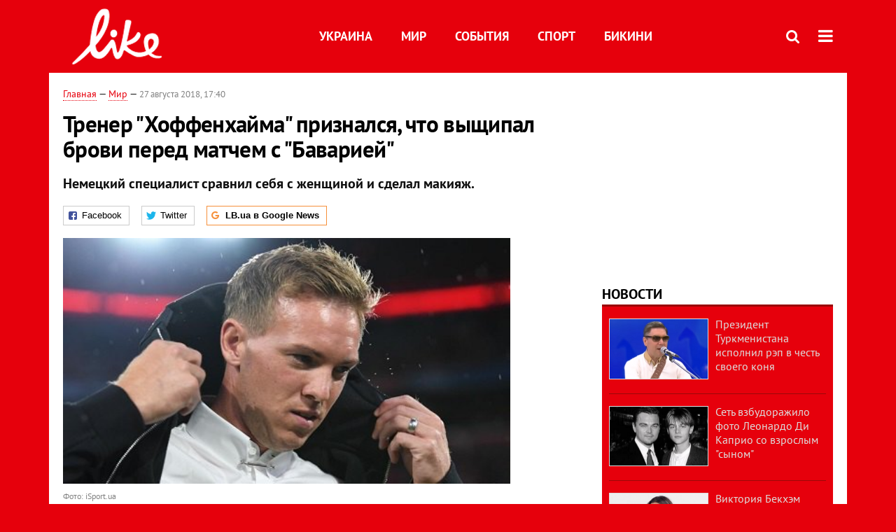

--- FILE ---
content_type: text/html; charset=utf-8
request_url: https://like.lb.ua/lenta/2018/08/27/28867_trener_hoffenhayma_priznalsya.html
body_size: 8229
content:
<!DOCTYPE html>
<html>
<head>

	<meta http-equiv="content-type" content="text/html;charset=utf-8">
	<title>Тренер &quot;Хоффенхайма&quot; признался, что выщипал брови перед матчем с &quot;Баварией&quot; - портал о знаменитостях LIKE</title>
	<meta name="keywords" content="казус,спортсмены">
	<meta name="description" content="Немецкий специалист сравнил себя с женщиной и сделал макияж.">
	    <link rel="canonical" href="https://like.lb.ua/lenta/2018/08/27/28867_trener_hoffenhayma_priznalsya.html" />
    	
    <meta name="format-detection" content="telephone=no">

            <link rel="dns-prefetch" href="//i.lb.ua">
    <link rel="dns-prefetch" href="//www.facebook.com">
    <link rel="dns-prefetch" href="//www.googletagservices.com">
    <link rel="dns-prefetch" href="//googleads.g.doubleclick.net">
    <link rel="dns-prefetch" href="//pagead2.googlesyndication.com">

    <link rel="preload" href="/media//544/news/fonts/ptsans.woff2" as="font" type="font/woff2" crossorigin>
    <link rel="preload" href="/media//544/news/fonts/ptsansb.woff2" as="font" type="font/woff2" crossorigin>
    <link rel="preload" href="/media//544/news/fonts/icons.woff2" as="font" type="font/woff2" crossorigin>

    <link rel="preload" href="/media//544/news/css/style.css" type="text/css" as="style" onload="this.onload=null;this.rel='stylesheet'">

    <link rel="preload" href="/media//544/news/js/jquery-3.1.1.min.js" as="script">
    <link rel="preload" href="/media//544/news/js/common.js" as="script">
    <link rel="preload" href="//pagead2.googlesyndication.com/pagead/js/adsbygoogle.js" as="script">
        <link rel="preload" href="/media//544/news/css/social-likes.css" type="text/css" as="style" onload="this.onload=null;this.rel='stylesheet'">

		<link rel="alternate" type="application/rss+xml" title="LB.ua RSS" href="https://lb.ua/export/rss.xml">
	
	<!-- facebook -->
			<meta property="fb:app_id" content="147594101940225">
	<meta property="fb:admins" content="100001550293023">
	<meta property="og:site_name" content="LB.ua">
    <meta name="twitter:site" content="@lb_ua">
	    <meta name="RESOURCE-TYPE" content="DOCUMENT" />
    <meta name="DISTRIBUTION" content="GLOBAL" />

	<meta property="og:url" content="https://like.lb.ua/lenta/2018/08/27/28867_trener_hoffenhayma_priznalsya.html"/>
    <meta property="og:type" content="article"/>
	<meta property="og:title" content="Тренер Хоффенхайма признался что выщипал брови перед матчем с Баварией"/>
	<meta property="og:description" content="Немецкий специалист сравнил себя с женщиной и сделал макияж." />

    <meta name="twitter:title" content="Тренер Хоффенхайма признался что выщипал брови перед матчем с Баварией" />
    <meta name="twitter:description" content="Немецкий специалист сравнил себя с женщиной и сделал макияж." />

	    <meta property="og:image" content="https://i.lb.ua/splash/042/21/5b840f1ad6ce5_360_160.jpeg"/>
    <meta property="og:image:width" content="360"/>
    <meta property="og:image:height" content="160"/>
    <meta property="og:image:secure_url" content="https://i.lb.ua/splash/042/21/5b840f1ad6ce5_360_160.jpeg"/>
    <meta property="og:image:width" content="360"/>
    <meta property="og:image:height" content="160"/>
    <meta property="og:image" content="https://i.lb.ua/splash/042/21/5b840f1ad6ce5_140_85.jpeg"/>
    <meta property="og:image:width" content="140"/>
    <meta property="og:image:height" content="85"/>

    <meta name="twitter:image" content="https://i.lb.ua/splash/042/21/5b840f1ad6ce5.jpeg" />
    <meta name="twitter:card" content="summary_large_image">

        
    <meta name="viewport" content="width=device-width,initial-scale=1,user-scalable=yes">

	<!-- CSS -->
	    	    <link rel="stylesheet" href="/media//544/news/css/style.css">
    <link rel="shortcut icon" type="image/x-icon" href="/favicon.ico">
    	<link rel="stylesheet" type="text/css" media="screen" href="/media//544/like/css/like.css" />
    <link rel="stylesheet" href="/media//544/news/css/social-likes.css">

	    <script src="/media//544/news/js/jquery-3.1.1.min.js"></script>
        <script async src="/media//544/news/js/common.js"></script>
		
        <script async src="https://securepubads.g.doubleclick.net/tag/js/gpt.js"></script>
    <script>
        window.googletag = window.googletag || {cmd: []};
    </script>
    
        <script async src="https://pagead2.googlesyndication.com/pagead/js/adsbygoogle.js"></script>
    <script>
    (adsbygoogle = window.adsbygoogle || []).push({
          google_ad_client: "ca-pub-6096932064585080",
          enable_page_level_ads: true });
    </script>
    
        <script type="application/ld+json">
    {
        "@context": "https://schema.org",
        "@type": "NewsArticle",
        "mainEntityOfPage": {
            "@type": "WebPage",
            "@id": "https://like.lb.ua/lenta/2018/08/27/28867_trener_hoffenhayma_priznalsya.html"
        },
        "headline": "Тренер &quot;Хоффенхайма&quot; признался, что выщипал брови перед матчем с &quot;Баварией&quot;",
                "image": [
            "https://i.lb.ua/splash/042/21/5b840f1ad6ce5.jpeg"
        ],
                "datePublished": "2018-08-27T17:40:00+03:00",
        "dateModified": "2018-08-27T17:47:00+03:00",
                "publisher": {
            "@type": "Organization",
            "name": "LB.ua",
            "alternateName": "Лівий берег",
            "logo": {
                "@type": "ImageObject",
                "url": "https://lb.ua/media/news/img/logo/logo.white.png"
            }
        }
    }
    </script>
</head>


<body >


<header class="site-header">
	<div class="layout">
	<div class="layout-wrapper clearfix">
        <nav class="header">
                        <div class="logo"><a href="https://like.lb.ua"></a></div>
                        <ul class="nav-menu nav-menu-right">
                                <li class="nav-item nav-item-donate"><a href="https://lb.ua/donate" target="_blank"><span>Поддержать</span></a></li>
                
                
                                <li class="nav-item nav-item-search hide-on-phone"><a href="#header-search" data-toggle="collapse" aria-expanded="false" aria-controls="header-search"><span class="icons icon-search" ></span></a></li>
                
                
				<li class="nav-item nav-item-menu dropdown"><a a href="javascript:void(0);" onclick="return false;" type="button" data-toggle="dropdown"><span class="icons icon-bars"/></a>
    <ul class="dropdown-menu dropdown-right">
        <li><a href="/celebrities">Украина</a></li>
        <li><a href="/lenta">Мир</a></li>
        <li><a href="/events">События</a></li>
        <li><a href="/tag/245_sport">Спорт</a></li>
        <li><a href="/bikini">Бикини</a></li>
        <li><a href="/archive">Архив</a></li>
    </ul>
</li>
            </ul>

            <ul class="nav-menu nav-menu-main">
    <li><a href="/celebrities">Украина</a></li>
    <li class="nav-item-analytics"><a href="/lenta">Мир</a></li>
    <li class="nav-item-blogs"><a href="/events">События</a></li>
    <li class="nav-item-photo"><a href="/tag/245_sport">Спорт</a></li>
    <li class="nav-item-photo"><a href="/bikini">Бикини</a></li>
</ul>

    		
        </nav>
	</div>
	</div>

        <div class="collapse" id="header-search">
    <div class="layout">
        <div class="layout-wrapper">
            <form class="search-form" action="/search">
                <input class="search-txt" type="text" name="q" placeholder="Фраза для поиска"/>
                <button class="search-btn" type="submit"><span class="icons icon-search"></span></button>
            </form>
        </div>
    </div>
    </div>
    
    	<div class="sub-menu">
	<div class="layout">
		<div class="layout-wrapper">
			<ul class="nav-links">
						    				    			    						</ul>
		</div>
	</div>
	</div>
    
</header>

    
<div class="site-content layout layout-material">

        <div class="layout-wrapper clearfix">

        
		<div class="col-content ">
		    <div class="col-content-wrapper clearfix">

            <article class="material" itemscope itemtype="http://schema.org/NewsArticle">
    	
	<div class="header">
		<div class="date">
                        <a href="https://like.lb.ua">Главная</a> &mdash;
                            <a href="/lenta">Мир</a> &mdash;                                                                 <time class="time" pubdate itemprop="datePublished" datetime="2018-08-27T17:40:00Z">27 августа 2018, 17:40</time>                        <meta itemprop="dateModified" content="2018-08-27"/>
		</div>

        
                <h1 itemprop="headline">Тренер "Хоффенхайма" признался, что выщипал брови перед матчем с "Баварией"
                    </h1>
        
		

                <div class="material-h2" itemprop="description"><p>Немецкий специалист сравнил себя с женщиной и сделал макияж.</p></div>
        
                                    <meta itemprop="author" content="LB.ua">                        	</div>

        <div class="social-likes" ><div class="facebook" title="Подiлитись посиланням на Фейсбуці">Facebook</div>
<div class="twitter" title="Подiлитись посиланням у Твіттері">Twitter</div>
<div class="social-likes__widget social-likes__widget_gnews">
    <a href="https://news.google.com/publications/CAAiEDV6tMkld_qrUyPPCI79mAIqFAgKIhA1erTJJXf6q1MjzwiO_ZgC?hl=uk&gl=UA&ceid=UA:uk" target="_blank" rel="nofollow">
        <span class="social-likes__button"><span class="social-likes__icon social-likes__icon_gnews"></span><strong>LB.ua в Google News</strong></span>
    </a>
</div>
</div>
    
	
		<div class="image" itemprop="image" itemscope itemtype="https://schema.org/ImageObject" data-ad-ignore="true">
		<img loading="lazy" src="https://i.lb.ua/splash/042/21/5b840f1ad6ce5.jpeg" alt="Тренер &quot;Хоффенхайма&quot; признался, что выщипал брови перед матчем с &quot;Баварией&quot;" >
        <meta itemprop="width" content="480" />
        <meta itemprop="height" content="264" />
        <meta itemprop="url" content="https://i.lb.ua/splash/042/21/5b840f1ad6ce5.jpeg" />
				<div class="author">Фото: iSport.ua</div>	</div>
	
	
	

	
        <div itemprop="articleBody"><p>Во время матча стартового тура немецкой Бундеслиги против "Баварии" главный тренер "Хоффенхайма" Юлиан Нагельсманн предстал в неожиданном образе.</p>
<p>Коуч "деревенщин" сделал макияж – у тренера были аккуратно выщипаны брови, пишет <a href="http://isport.ua/football/325514-Trener-Hoffenhajma-priznalsja-chto-sdelal-sebe-makijazh" rel="nofollow" target="_blank">iSport</a>.</p>
<p>"Не вижу здесь ничего предосудительного. Женщины всегда выглядят шикарно, поэтому я подумал, что могу сделать то же самое как мужчина. Я надеюсь, что все прошло удачно", – цитирует Нагельсманна
Bild.</p>
<p>Отметим, что выщипанные брови тренера не помогли "Хоффенхайму". Его команда потерпела поражение от "Баварии" со счетом 1:3.</p>
<p>Ранее сообщалось, что нападающий туринского "Ювентуса" Криштиану Роналду в своем дебютном матче на чемпионате Италии <a href="https://like.lb.ua/lenta/2018/08/20/28829_ronaldu_slomal_nos_vrataryu_debyutnom.html">сломал нос вратарю</a> противника.</p></div>
    

	

	
	

    

            

            

    
            

    <div class="hidden" itemprop="publisher" itemscope itemtype="https://schema.org/Organization">
        <meta itemprop="name" content="LB.ua" />
        <div class="hidden" itemprop="logo" itemscope itemtype="https://schema.org/ImageObject">
            <meta itemprop="url" content="https://lb.ua/media/news/img/logo/logo.png" />
        </div>
    </div>
    <meta itemscope itemprop="mainEntityOfPage" itemType="https://schema.org/WebPage" itemid="https://like.lb.ua/lenta/2018/08/27/28867_trener_hoffenhayma_priznalsya.html" />


    <noindex>
            <div class="block read-social">Читайте главные новости LB.ua в социальных сетях <a href="https://www.facebook.com/%D0%9B%D1%96%D0%B2%D0%B8%D0%B9-%D0%91%D0%B5%D1%80%D0%B5%D0%B3-LBUA-111382865585059">Facebook</a>, <a href="https://twitter.com/lb_ua">Twitter</a> и <a href="https://t.me/lbua_official">Telegram</a></div>
    
            
            
        
    
                    </noindex>

    
    


                <div class="block sources thin-link" itemprop="keywords"><span>Темы: </span><a href="/tag/108_kazus" rel="tag">казус</a>, <a href="/tag/245_sport" rel="tag">спорт</a></div>
        

    </article>



<div class="material-related">
    
                        
                                    

<noindex>
    
    
                <section class="block related-news">
<h3 class="caption">Читайте в разделе</h3>
<ul class="lenta lenta-column-2 like-imagefeed">
        <li>
        <div class="image"><a href="https://like.lb.ua/lenta/2018/08/28/28869_ben_afflek_tretiy_raz_lechitsya.html"><img loading="lazy" src="https://i.lb.ua/splash/074/31/5b84fe586d139_360_160.jpeg" alt="​Бен Аффлек в третий раз лечится от алкоголизма" ><div class="rubric">Мир</div></div></a>
        <div class="info"><div class="title"><a href="https://like.lb.ua/lenta/2018/08/28/28869_ben_afflek_tretiy_raz_lechitsya.html">​Бен Аффлек в третий раз лечится от алкоголизма</a></div></div>
    </li>
		        <li>
        <div class="image"><a href="https://like.lb.ua/lenta/2018/08/28/28868_zvezda_filma_vlastelin_kolets.html"><img loading="lazy" src="https://i.lb.ua/splash/104/38/5b84f30d33d0d_360_160.png" alt="Звезда фильма &quot;Властелин колец&quot; сыграет в новом эпизоде &quot;Звездных войн&quot; " ><div class="rubric">Мир</div></div></a>
        <div class="info"><div class="title"><a href="https://like.lb.ua/lenta/2018/08/28/28868_zvezda_filma_vlastelin_kolets.html">Звезда фильма "Властелин колец" сыграет в новом эпизоде "Звездных войн" </a></div></div>
    </li>
		        <li>
        <div class="image"><a href="https://like.lb.ua/lenta/2018/08/28/28866_osnovatel_pink_floyd_zayavil_pravah.html"><img loading="lazy" src="https://i.lb.ua/splash/051/62/5b845d8548dee_360_160.jpeg" alt="Основатель Pink Floyd заявил о правах России на Севастополь и попал в базу &quot;Миротворца&quot;" ><div class="rubric">Мир</div></div></a>
        <div class="info"><div class="title"><a href="https://like.lb.ua/lenta/2018/08/28/28866_osnovatel_pink_floyd_zayavil_pravah.html">Основатель Pink Floyd заявил о правах России на Севастополь и попал в базу "Миротворца"</a></div></div>
    </li>
		        <li>
        <div class="image"><a href="https://like.lb.ua/lenta/2018/08/26/28860_ubiytse_dzhona_lennona_desyatiy_raz.html"><img loading="lazy" src="https://i.lb.ua/splash/095/51/5b828cda1894a_360_160.jpeg" alt="Убийце Джона Леннона в десятый раз отказали в досрочном освобождении" ><div class="rubric">Мир</div></div></a>
        <div class="info"><div class="title"><a href="https://like.lb.ua/lenta/2018/08/26/28860_ubiytse_dzhona_lennona_desyatiy_raz.html">Убийце Джона Леннона в десятый раз отказали в досрочном освобождении</a></div></div>
    </li>
	<li class="adv-block"><div class="adv-banner-list-1">
<!-- Content.336x280 -->
<ins class="adsbygoogle"
     style="display:inline-block;width:336px;height:280px"
     data-ad-client="ca-pub-6096932064585080"
     data-ad-slot="1711130680"></ins>
<script>
(adsbygoogle = window.adsbygoogle || []).push({});
</script></div></li>	        <li>
        <div class="image"><a href="https://like.lb.ua/lenta/2018/08/25/28856_stiven_sigal_reshil_zanyatsya_biznesom.html"><img loading="lazy" src="https://i.lb.ua/splash/110/36/5b806ab6bac3a_360_160.jpeg" alt="Стивен Сигал решил заняться бизнесом в Подмосковье" ><div class="rubric">Мир</div></div></a>
        <div class="info"><div class="title"><a href="https://like.lb.ua/lenta/2018/08/25/28856_stiven_sigal_reshil_zanyatsya_biznesom.html">Стивен Сигал решил заняться бизнесом в Подмосковье</a></div></div>
    </li>
		    </ul></section>    

    </noindex>
</div>


<noindex>
<div class="float_container_t0 hidden"></div>
<div class="float_container_t2 hidden"></div>
</noindex>

	    	</div>

        		</div>

		<aside class="col-right">
        	
			
	<section class="adv-banner-3">
    <!-- Premium -->
    <ins class="adsbygoogle" style="display:block" data-ad-client="ca-pub-6096932064585080" data-ad-slot="6215639078" data-ad-format="auto" data-full-width-responsive="true"></ins>
    <script>(adsbygoogle = window.adsbygoogle || []).push({});</script>
</section>
		<section class="have-background section-column-2">
<div class="caption"><a href="/lenta">Новости</a></div>
<ul class="feed background">
		<li>
		<a href="https://like.lb.ua/lenta/2019/04/29/30137_prezident_turkmenistana_ispolnil.html"><img loading="lazy" src="https://i.lb.ua/splash/019/34/5cc72ab50d216_140_85.png" alt="Президент Туркменистана исполнил рэп в честь своего коня" class="photo">Президент Туркменистана исполнил рэп в честь своего коня</a>
	</li>
		<li>
		<a href="https://like.lb.ua/lenta/2019/04/25/30122_set_vzbudorazhilo_foto_leonardo_di.html"><img loading="lazy" src="https://i.lb.ua/splash/092/48/5cc18f4ca3bb9_140_85.png" alt="Сеть взбудоражило фото Леонардо Ди Каприо со взрослым &quot;сыном&quot;" class="photo">Сеть взбудоражило фото Леонардо Ди Каприо со взрослым "сыном"</a>
	</li>
		<li>
		<a href="https://like.lb.ua/lenta/2019/04/24/30121_viktoriya_bekhem_obyavila.html"><img loading="lazy" src="https://i.lb.ua/splash/049/27/5cc06181bd696_140_85.png" alt="Виктория Бекхэм объявила о прибавлении в ее семье " class="photo">Виктория Бекхэм объявила о прибавлении в ее семье </a>
	</li>
		<li>
		<a href="https://like.lb.ua/lenta/2019/04/23/30117_steysi_amber_uord-plameneyushchaya.html"><img loading="lazy" src="https://i.lb.ua/splash/121/27/5cbf05873b70e_140_85.jpeg" alt="Стэйси Амбер Уорд – пламенеющая супруга капитана клуба Английской Премьер-Лиги" class="photo">Стэйси Амбер Уорд – пламенеющая супруга капитана клуба Английской Премьер-Лиги</a>
	</li>
		<li>
		<a href="https://like.lb.ua/lenta/2019/04/19/30099_dyadyu_prezidenta_sirii_sudit.html"><img loading="lazy" src="https://i.lb.ua/splash/034/61/5cb8a981c6511_140_85.jpeg" alt="Дядю президента Сирии будут судить за мошенничество" class="photo">Дядю президента Сирии будут судить за мошенничество</a>
	</li>
		<li class="show-more"><a href="/newsfeed">Еще новостей!</a></li>
</ul>
</section>

	

		<section class="have-background section-column-2">
<div class="caption"><a href="/lenta">Бикини</a></div>
<ul class="feed background">
		<li>
		<a href="https://like.lb.ua/bikini/2019/04/16/30084_beremennaya_tina_kunaki_obnazhilas.html"><img loading="lazy" src="https://i.lb.ua/splash/050/03/5cb49cbbc0d11_140_85.png" alt="Беременная Тина Кунаки обнажилась для обложки глянца" class="photo">Беременная Тина Кунаки обнажилась для обложки глянца</a>
	</li>
		<li>
		<a href="https://like.lb.ua/bikini/2019/03/26/29970_kendall_dzhenner_zasvetila_yagoditsi.html"><img loading="lazy" src="https://i.lb.ua/splash/041/26/5c9915302aed5_140_85.png" alt="Кендалл Дженнер засветила ягодицы в леопардовом бикини" class="photo">Кендалл Дженнер засветила ягодицы в леопардовом бикини</a>
	</li>
		<li>
		<a href="https://like.lb.ua/bikini/2019/03/21/29944_zvezda_filma_devushka_bez.html"><img loading="lazy" src="https://i.lb.ua/splash/080/20/5c92480d4dab9_140_85.png" alt="Звезда фильма &quot;Девушка без комплексов&quot; пробежалась голой по парку" class="photo">Звезда фильма "Девушка без комплексов" пробежалась голой по парку</a>
	</li>
		<li>
		<a href="https://like.lb.ua/bikini/2019/03/20/29943_golaya_kortni_kardashyan_prikrila.html"><img loading="lazy" src="https://i.lb.ua/splash/087/19/5c92441c8f974_140_85.png" alt="Голая Кортни Кардашян прикрыла интимные места пеной" class="photo">Голая Кортни Кардашян прикрыла интимные места пеной</a>
	</li>
		<li class="show-more"><a href="/newsfeed">Еще Бикини!</a></li>
</ul>
</section>

	<section class="adv-block">
<div class="adv-banner-4 sticked hide-on-tablet hide-on-phone">
<div class="adv-caption">Реклама</div>
<!-- Index.300x600 -->
<ins class="adsbygoogle"
     style="display:inline-block;width:300px;height:600px"
     data-ad-client="ca-pub-6096932064585080"
     data-ad-slot="8605697088"></ins>
<script>
(adsbygoogle = window.adsbygoogle || []).push({});
</script></div>
</section>


		
			</aside>

	</div>
    
</div>


<footer class="site-footer">
	<div class="layout">
<div class="layout-wrapper clearfix">
	<a class="scroll-top" href="#"></a>
	<div class="footer-links">
		<ul>
			
            <li><a href="https://lb.ua/about">Про нас</a></li>
            <li><a href="https://lb.ua/reklama">Реклама на сайте</a></li>
            <li><a href="https://lb.ua/events">Ивенты</a></li>
            <li><a href="https://lb.ua/contacts">Редакция</a></li>
            <li><a href="/about/standards">Политики и стандарты</a></li>
			<li><a href="https://lb.ua/terms">Пользовательское соглашение</a></li>
		</ul>
	</div>

	<div class="about">
                <p>При полном или частичном воспроизведении материалов прямая гиперссылка на LB.ua обязательна! Перепечатка, копирование, воспроизведение или иное использование материалов, в которых содержится ссылка на агентство "Українськi Новини" и "Украинская Фото Группа" запрещено.</p>
        <p>Материалы, которые размещаются на сайте с меткой "Реклама" / "Новости компаний" / "Пресрелиз" / "Promoted", являются рекламными и публикуются на правах рекламы. , однако редакция участвует в подготовке этого контента и разделяет мнения, высказанные в этих материалах.</p>
        <p>Редакция не несет ответственности за факты и оценочные суждения, обнародованные в рекламных материалах. Согласно украинскому законодательству, ответственность за содержание рекламы несет рекламодатель.</p>
        <p>Международный Фонд "Возрождение" обеспечивает институциональную поддержку редакции LB.UA в рамках программы "Социальный капитал". Материалы изготовленные в рамках поддержки отражают позицию авторов и не обязательно совпадают с позицией Международного Фонда "Возрождение".</p>
        <p>Субъект в сфере онлайн-медиа; идентификатор медиа - R40-05097</p>
            </div>
	<div class="counters">
                <span><a rel="nofollow" href="http://depositphotos.com/?utm_source=LB&amp;utm_medium=footer&amp;utm_campaign=UA-brand"><img loading="lazy" src="/media//544/news/img/icos/deposit2.png" alt="DepositPhotos" width="143" height="33"></a></span>
        <span><a rel="nofollow" href="http://irf.ua"><img loading="lazy" src="/media//544/news/img/icos/irf.png" alt="IRF" width="105" height="33"></a></span>
        <span><a rel="nofollow" href="https://serpstat.com/uk/"><img loading="lazy" src="/media//544/news/img/icos/serpstat.svg" alt="Serpstat" width="140" height="33""></a></span>
        		    		<!-- Google tag (gtag.js) -->
<script async src="https://www.googletagmanager.com/gtag/js?id=G-NN80XYQ9DK"></script>
<script>
    window.dataLayer = window.dataLayer || [];
    function gtag(){dataLayer.push(arguments);}
    gtag('js', new Date());
    gtag('config', 'G-NN80XYQ9DK');
    
</script>

<!-- Facebook Pixel Code
<script>
!function(f,b,e,v,n,t,s)
{if(f.fbq)return;n=f.fbq=function(){n.callMethod?
n.callMethod.apply(n,arguments):n.queue.push(arguments)};
if(!f._fbq)f._fbq=n;n.push=n;n.loaded=!0;n.version='2.0';
n.queue=[];t=b.createElement(e);t.async=!0;
t.src=v;s=b.getElementsByTagName(e)[0];
s.parentNode.insertBefore(t,s)}(window, document,'script',
'https://connect.facebook.net/en_US/fbevents.js');
fbq('init', '440471506375777');
fbq('track', 'PageView');
</script>
<noscript><img height="1" width="1" style="display:none"
src="https://www.facebook.com/tr?id=440471506375777&ev=PageView&noscript=1"
/></noscript>
 End Facebook Pixel Code -->

			</div>
</div>
</div>


<div class="overlay" id="overlay"></div>


<div id="popup_mistake" class="popup do-mistake" url="/core/orphus/">
	<div class="caption">Найдена ошибка! <div class="close"></div></div>
	<div class="title">Текст с ошибкой:</div>
	<div class="text-w-mistake"></div>
	<div>Ошибка в том, что:</div>
	<textarea></textarea>
	<br style="clear: both;" />
	<a class="button" name="send" href="#">Отправить</a>
	<a class="no-mistake" name="close" href="#">Ой, это не ошибка!</a>
</div>


<div id="act-login" class="popup do-login">

</div>

</footer>



</body>

<!-- like.vm1.gg2.lb.ua :: 2026-01-18 21:37:45 -->
</html>

--- FILE ---
content_type: text/html; charset=utf-8
request_url: https://www.google.com/recaptcha/api2/aframe
body_size: 268
content:
<!DOCTYPE HTML><html><head><meta http-equiv="content-type" content="text/html; charset=UTF-8"></head><body><script nonce="sU1gzibiNYYLz7bLCYvwgg">/** Anti-fraud and anti-abuse applications only. See google.com/recaptcha */ try{var clients={'sodar':'https://pagead2.googlesyndication.com/pagead/sodar?'};window.addEventListener("message",function(a){try{if(a.source===window.parent){var b=JSON.parse(a.data);var c=clients[b['id']];if(c){var d=document.createElement('img');d.src=c+b['params']+'&rc='+(localStorage.getItem("rc::a")?sessionStorage.getItem("rc::b"):"");window.document.body.appendChild(d);sessionStorage.setItem("rc::e",parseInt(sessionStorage.getItem("rc::e")||0)+1);localStorage.setItem("rc::h",'1768765069832');}}}catch(b){}});window.parent.postMessage("_grecaptcha_ready", "*");}catch(b){}</script></body></html>

--- FILE ---
content_type: application/javascript; charset=utf-8
request_url: https://fundingchoicesmessages.google.com/f/AGSKWxU_7rlryU-SZ7wt5cuSlRQUWJlIOcizcS3oi4TM1M_LPKcBeoUmh0qxpknutQdmwGyuDX9InEROfMX43EAqItmSbd0N9D51W5z9-usUqk-PjE7HN7GYaQEsR4WEaWzMFiRgUVztp2W-xT7KYS3y7fZxnS7aAqUrSCYNbOWYdZhbvsife7M2cC3pKYNZ/_-mid-ad./adhost./reporo__ad&zone=/advcounter.
body_size: -1293
content:
window['1d197a5c-4f55-49c8-9652-41bcdcfc5e68'] = true;